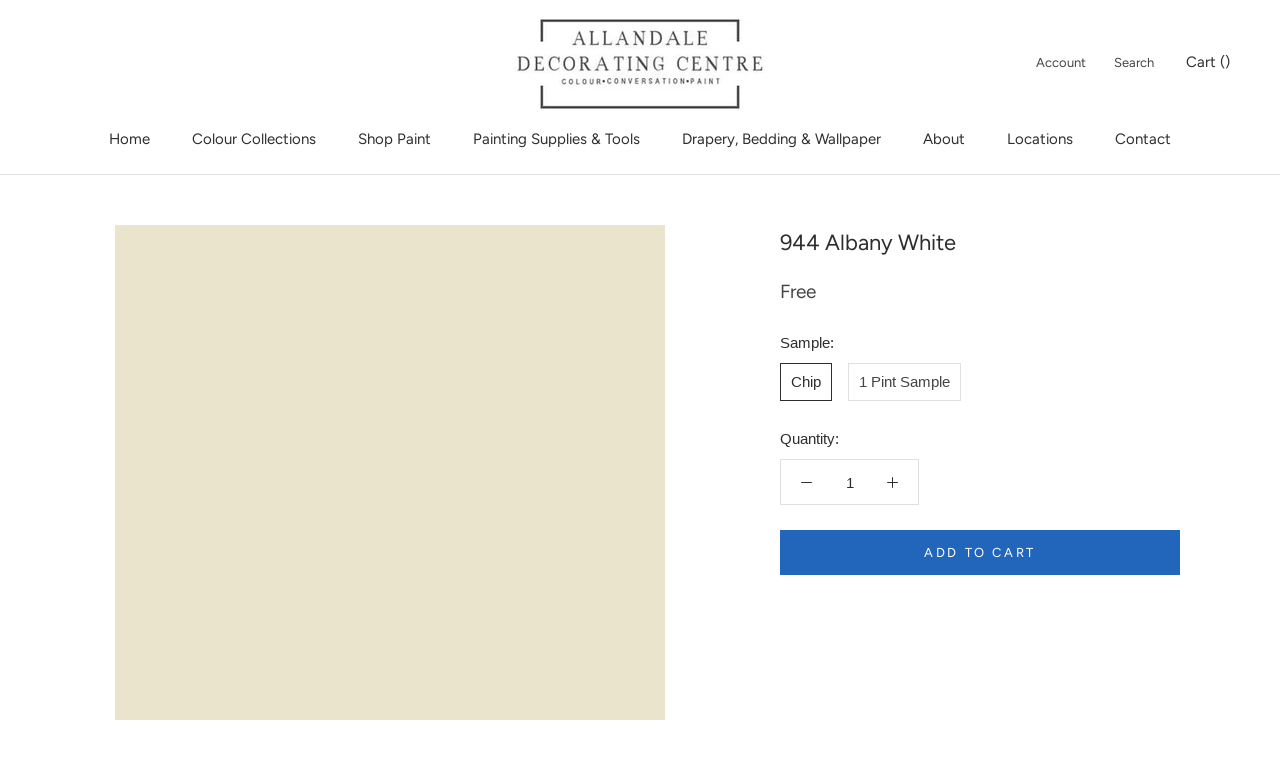

--- FILE ---
content_type: text/html; charset=utf-8
request_url: https://www.allandaledecoratingcentre.com/collections/untinted?view=colors
body_size: -302
content:

{

  "colors" : [
    
  ],
  "nextpage" : ""

}